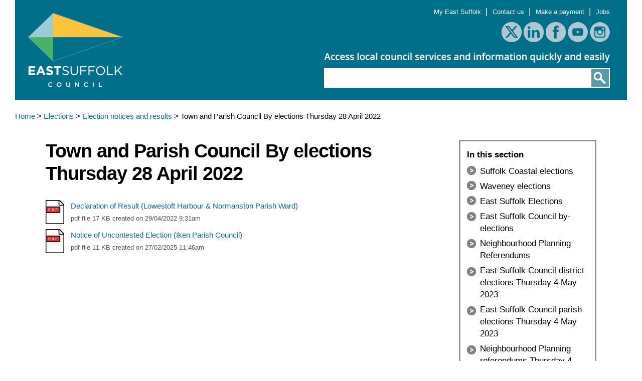

--- FILE ---
content_type: text/html; charset=utf-8
request_url: https://www.eastsuffolk.gov.uk/elections/election-notices-and-results/town-and-parish-council-by-elections-thursday-28-april-2022/
body_size: 24012
content:
<!DOCTYPE html>
<html lang="en">
    <head>
        <meta http-equiv="Content-Type" content="text/html; charset=utf-8">
        <meta http-equiv="CACHE-CONTROL" content="NO-CACHE">        
        <base href="https://www.eastsuffolk.gov.uk/"><!--[if lte IE 6]></base><![endif]-->
        <title>Town and Parish Council By elections Thursday 28 April 2022 &raquo; East Suffolk Council</title>
        <script>try{Typekit.load({ async: true });}catch(e){}</script>     
        <meta name="description" content="East Suffolk">
        <meta name="agency" content="onesuffolk">
        <meta name="viewport" content="width=device-width, initial-scale=1">
        <link rel="icon" href="https://www.eastsuffolk.gov.uk//favicon.ico?v=2" />        
        <link rel="stylesheet" type="text/css" media="screen" href="themes/eastsuffolk/css/jquery.sidr.light.css">        
        <link rel="stylesheet" type="text/css" media="screen" href="themes/eastsuffolk/css/normalize.css">
        <link rel="stylesheet" type="text/css" media="screen" href="themes/eastsuffolk/css/skeleton.css">
        <link rel="stylesheet" type="text/css" media="screen" href="themes/eastsuffolk/css/site.css">
        <link rel="stylesheet" type="text/css" media="screen" href="themes/eastsuffolk/css/cookie-control.css" />
        
        
        <!-- cookie control code -->
        <script src="https://cc.cdn.civiccomputing.com/9/cookieControl-9.5.min.js"></script> 
        <script type="text/javascript" src="themes/eastsuffolk/javascript/cookie-control.js"></script>

        <script type="text/javascript">
/*<![CDATA[*/
(function() {
var sz = document.createElement('script'); sz.type = 'text/javascript'; sz.async = true;
sz.src = '//siteimproveanalytics.com/js/siteanalyze_456368.js';
var s = document.getElementsByTagName('script')[0]; s.parentNode.insertBefore(sz, s);
})();
/*]]>*/
</script>

	<!-- Google tag (gtag.js) -->
<script async src=https://www.googletagmanager.com/gtag/js?id=G-FEJMPJR8CX></script>
<script>
window.dataLayer = window.dataLayer || []; 
	function gtag(){dataLayer.push(arguments);} gtag('js', new Date()); gtag('config', 'G-FEJMPJR8CX'); 
</script>
    <link rel="stylesheet" type="text/css" href="/assetlister/css/assetlister.css?m=1716382910" />
</head>
    <body class="AssetLister">
        <div id="sidr">
            <div id="subNav" class="sidrNav">
    <ul>
        
        <li>
            <a href="/" class="link">Home</a>

        </li>
        
        <li>
            <a href="/features/" class="link">Features</a>

        </li>
        
        <li>
            <a href="/news/" class="link">News</a>

        </li>
        
        <li>
            <a href="/news-archive/" class="link">News Archive</a>

        </li>
        
        <li>
            <a href="/benefits/" class="link">Benefits</a>

        </li>
        
        <li>
            <a href="/business/" class="link">Business</a>

        </li>
        
        <li>
            <a href="/community/" class="link">Community</a>

        </li>
        
        <li>
            <a href="/elections/" class="section">Elections</a>

        </li>
        
        <li>
            <a href="/council-tax/" class="link">Council Tax</a>

        </li>
        
        <li>
            <a href="/environment/" class="link">Environment</a>

        </li>
        
        <li>
            <a href="/housing/" class="link">Housing</a>

        </li>
        
        <li>
            <a href="/leisure/" class="link">Leisure</a>

        </li>
        
        <li>
            <a href="/planning/" class="link">Planning</a>

        </li>
        
        <li>
            <a href="/visitors/" class="link">Visitors</a>

        </li>
        
        <li>
            <a href="/waste/" class="link">Waste</a>

        </li>
        
        <li>
            <a href="/yourcouncil/" class="link">Your council</a>

        </li>
        
        <li>
            <a href="/contact-us/" class="link">Contact us</a>

        </li>
        
        <li>
            <a href="/make-a-payment/" class="link">Make a payment to East Suffolk Council</a>

        </li>
        
        <li>
            <a href="/legal-and-privacy-statement/" class="link">Legal and privacy statement</a>

        </li>
        
        <li>
            <a href="/make-a-payment/" class="link">Make a payment to East Suffolk Council redirect</a>

        </li>
        
        <li>
            <a href="/accessibility/" class="link">Web accessibility</a>

        </li>
        
    </ul>
</div>
        </div>         
        <div class="container"  aria-label="Header" role="banner">
            <div class="row">
    <div class="twelve columns headerPanel">
        <div id="headerText">
        <h1>East Suffolk Council</h1>
            <a href="https://www.eastsuffolk.gov.uk/"><img src="themes/eastsuffolk/images/eastsuffolk-logo1.png" alt="click for the homepage" /></a>
        </div>
        <div id="headerTools">
            <a class="menuButton mobileNav" id="sidr-menu" href="/elections/election-notices-and-results/town-and-parish-council-by-elections-thursday-28-april-2022/#sidr"><img src="themes/eastsuffolk/images/mobile_menu.png" alt="mobile menu button" /></a>
            <p>
                
                    <a href="https://my.eastsuffolk.gov.uk"> My East Suffolk</a>&nbsp;|&nbsp;        
                
                    <a href="/contact-us/"> Contact us</a>&nbsp;|&nbsp;        
                
                    <a href="/make-a-payment/"> Make a payment</a>&nbsp;|&nbsp;        
                
                    <a href="https://www.suffolkjobsdirect.org/EastSuffolkCouncils/index.aspx"> Jobs</a>        
                    
            </p>
            <div id="socialButtons" aria-label="Social Links">
                <a href="https://www.x.com/EastSuffolk" target="_blank" alt="twitter"><img src ="themes/eastsuffolk/images/twitter.png" alt="Twitter logo" /></a>
                <a href="https://www.linkedin.com/company/eastsuffolkcouncil" target="_blank" alt="linkedin"><img src ="themes/eastsuffolk/images/linkedin.png" alt="LinkedIn logo"/></a>
                <a href="https://www.facebook.com/eastsuffolkcouncil" target="_blank" alt="facebook"><img src ="themes/eastsuffolk/images/facebook.png" alt="Facebook logo" /></a>
                <a href="https://www.youtube.com/channel/UCuAEAQUUSLjz_6qqJWt5Swg" target="_blank" alt="youtube"><img src ="themes/eastsuffolk/images/youtube.png" alt="YouTube logo" /></a>
                <a href="https://www.instagram.com/eastsuffolkcouncil" target="_blank" alt="instagram"><img src ="themes/eastsuffolk/images/instagram.png" alt="Instagram logo"/></a>                
            </div>
            <img class="strapline" src="themes/eastsuffolk/images/header_strapline.png" alt="Access local council information quickly and easily" />
            <div id="searchWrapper" aria-label="Search" role="search">
<label class-"search-label">Search</label>
<form id="SearchForm_SearchForm" action="/home/SearchForm" method="get" enctype="application/x-www-form-urlencoded">   
    <p id="SearchForm_SearchForm_error" class="message" style="display: none"></p>
    <fieldset>
        <legend style="display: none">Search</legend>       
        <div id="Search" class="field text nolabel">  
            <div class="middleColumn">
                <input type="text" name="Search" value="" class="text nolabel" id="SearchForm_SearchForm_Search" />
            </div>
        </div>
        <input type="hidden" name="fo" value="8">
        <input type="submit" name="action_results" value="Go" class="action" id="SearchForm_SearchForm_action_results" />
    </fieldset>
</form>


</div>


        </div>
    </div>      
</div>

            <div class="twelve columns">
    <div class="row">
     <div id="breadBox">
    <a href="/">Home</a> > 
    
	
		<a href="/elections/" class="breadcrumb-1">Elections</a> > 
	
		<a href="/elections/election-notices-and-results/" class="breadcrumb-2">Election notices and results</a> > 
	
		Town and Parish Council By elections Thursday 28 April 2022
	
    
</div>

 
    </div>
    <div class="row">
    
        <div id="standardPage">
            <div class="pageContent">
                <h1>Town and Parish Council By elections Thursday 28 April 2022</h1>
                
                
                <div class="assetLister">
                        <ul>
                                
                                
                                <li class="pdf">
                                        <a href="/assets/Elections/2022/Town-and-parish-council-by-elections-Thursday-28-April-2022/Declaration-of-Result-Lowestoft-Harbour-Normanston-Parish-Ward.pdf" alt="Declaration of Result (Lowestoft Harbour &amp; Normanston Parish Ward)" target="_blank">Declaration of Result (Lowestoft Harbour &amp; Normanston Parish Ward)</a>
                                        <br>
                                        <span class="size">pdf file 17 KB created on 29/04/2022 9:31am</span>
                                </li>
                                
                                
                                
                                <li class="pdf">
                                        <a href="/assets/Elections/2022/Town-and-parish-council-by-elections-Thursday-28-April-2022/Notice-of-Uncontested-Election-Iken-Parish-Council-2.pdf" alt="Notice of Uncontested Election (Iken Parish Council)" target="_blank">Notice of Uncontested Election (Iken Parish Council)</a>
                                        <br>
                                        <span class="size">pdf file 11 KB created on 27/02/2025 11:46am</span>
                                </li>
                                
                                
                        </ul>
                </div>                
                
                
            </div>
            <div class="rightPanel">
                




                <div id="subNav" class="nav desktop">
   <p><strong>In this section</strong></p>

   <ul>
        
            
            
            <li>
                <a href="/elections/election-notices-and-results/suffolk-coastal-elections/" class="link">Suffolk Coastal elections</a>
            </li>
            
            <li>
                <a href="/elections/election-notices-and-results/waveney-elections/" class="link">Waveney elections</a>
            </li>
            
            <li>
                <a href="/elections/election-notices-and-results/east-suffolk-elections/" class="link">East Suffolk Elections</a>
            </li>
            
            <li>
                <a href="/elections/election-notices-and-results/east-suffolk-council-by-elections/" class="link">East Suffolk Council by-elections</a>
            </li>
            
            <li>
                <a href="/elections/election-notices-and-results/neighbourhood-planning-referendums/" class="link">Neighbourhood Planning Referendums</a>
            </li>
            
            <li>
                <a href="/elections/election-notices-and-results/east-suffolk-council-district-elections-thursday-4-may/" class="link">East Suffolk Council district elections Thursday 4 May 2023</a>
            </li>
            
            <li>
                <a href="/elections/election-notices-and-results/east-suffolk-council-parish-elections-thursday-4-may/" class="link">East Suffolk Council parish elections Thursday 4 May 2023</a>
            </li>
            
            <li>
                <a href="/elections/election-notices-and-results/neighbourhood-planning-referendums-thursday-4-may-2023/" class="link">Neighbourhood Planning referendums Thursday 4 May 2023</a>
            </li>
            
            <li>
                <a href="/elections/election-notices-and-results/suffolk-county-by-election-felixstowe-4-may-2023/" class="link">Suffolk County by-election Felixstowe Coastal 4 May 2023</a>
            </li>
            
            <li>
                <a href="/elections/election-notices-and-results/bruisyard-parish-council-election-thursday-22-june-2023/" class="link">Bruisyard Parish Council election Thursday 22 June 2023</a>
            </li>
            
            <li>
                <a href="/elections/election-notices-and-results/saxmundham-neighbourhood-planning-referendum-thursday-29-june-2023/" class="link">Saxmundham Neighbourhood Planning Referendum Thursday 29 June 2023              </a>
            </li>
            
            <li>
                <a href="/elections/election-notices-and-results/wickham-market-neighbourhood-planning-referendum-thursday-12-october-2023/" class="link">Wickham Market Neighbourhood Planning Referendum - Thursday 12 October 2023</a>
            </li>
            
            <li>
                <a href="/elections/election-notices-and-results/suffolk-county-by-election-woodbridge/" class="link">Suffolk County by-election (Woodbridge Division) Thursday 12 October 2023</a>
            </li>
            
            <li>
                <a href="/elections/election-notices-and-results/felixstowe-town-council-by-election-felixstowe-south-thursday-23-november-2023/" class="link">Felixstowe Town Council by-election (Felixstowe South) Thursday 23 November 2023</a>
            </li>
            
            <li>
                <a href="/elections/election-notices-and-results/southwold-town-council-by-election-thursday-8-february-2024/" class="link">Southwold Town Council by-election Thursday 8 February 2024     </a>
            </li>
            
            <li>
                <a href="/elections/election-notices-and-results/lowestoft-town-council-by-elections-thursday-29-february-2024/" class="link">Lowestoft Town Council by-elections Thursday 29 February 2024</a>
            </li>
            
            <li>
                <a href="/elections/election-notices-and-results/police-and-crime-commissioner-election-thursday-2-may-2024/" class="link">Police and Crime Commissioner election Thursday 2 May 2024</a>
            </li>
            
            <li>
                <a href="/elections/election-notices-and-results/lowestoft-town-council-by-election-thursday-2-may-2024/" class="link">Lowestoft-Town-Council-by-election-Thursday-2-May-2024</a>
            </li>
            
            <li>
                <a href="/elections/election-notices-and-results/police-and-crime-commissioner-election-thursday-6-may-2021/" class="link">Police and Crime Commissioner election Thursday 6 May 2021</a>
            </li>
            
            <li>
                <a href="/elections/election-notices-and-results/neighbourhood-planning-referendums-thursday-13-june-2024/" class="link">Neighbourhood Planning Referendums Thursday 13 June 2024</a>
            </li>
            
            <li>
                <a href="/elections/election-notices-and-results/parliamentary-general-election-thursday-4-july-2024/" class="link">Parliamentary General Election Thursday 4 July 2024 </a>
            </li>
            
            <li>
                <a href="/elections/election-notices-and-results/felixstowe-town-council-by-election-felixstowe-south-thursday-4-july-2024/" class="link">Felixstowe Town Council by-election (Felixstowe South) Thursday 4 July 2024</a>
            </li>
            
            <li>
                <a href="/elections/election-notices-and-results/suffolk-county-council-by-election-pakefield-division-thursday-4-july-2024/" class="link">Suffolk County Council by-election (Pakefield Division) Thursday 4 July 2024</a>
            </li>
            
            <li>
                <a href="/elections/election-notices-and-results/east-suffolk-council-by-election-carlton-colville-ward-thursday-4-july-2024/" class="link">East Suffolk Council by-election (Carlton Colville Ward) Thursday 4 July 2024</a>
            </li>
            
            <li>
                <a href="/elections/election-notices-and-results/framlingham-town-council-by-election-thursday-10-october-2024/" class="link">Framlingham Town Council by-election Thursday 10 October 2024</a>
            </li>
            
            <li>
                <a href="/elections/election-notices-and-results/blyford-parish-council-by-election-thursday-10-october-2024/" class="link">Blyford Parish Council by-election Thursday 10 October 2024</a>
            </li>
            
            <li>
                <a href="/elections/election-notices-and-results/framlingham-town-council-by-election-thursday-21-november-2024/" class="link">Framlingham Town Council by-election Thursday 21 November 2024</a>
            </li>
            
            <li>
                <a href="/elections/election-notices-and-results/east-suffolk-council-by-elections-rushmere-st-andrew-and-woodbridge-wards/" class="link">East Suffolk Council by-elections (Rushmere St Andrew and Woodbridge wards) Thursday 27 February 2025</a>
            </li>
            
            <li>
                <a href="/elections/election-notices-and-results/framlingham-town-council-by-election/" class="link">Framlingham Town Council by-election Thursday 27 February 2025</a>
            </li>
            
            <li>
                <a href="/elections/election-notices-and-results/neighbourhood-planning-referendums-thursday-15-may-2025/" class="link">Neighbourhood Planning Referendums Thursday 15 May 2025</a>
            </li>
            
            <li>
                <a href="/elections/election-notices-and-results/framlingham-town-council-by-election-thursday-22-may-2025/" class="link">Framlingham Town Council by-election Thursday 22 May 2025</a>
            </li>
            
            <li>
                <a href="/elections/election-notices-and-results/leiston-town-council-by-election-thursday-26-june-2025/" class="link">Leiston Town Council by-election Thursday 26 June 2025</a>
            </li>
            
            <li>
                <a href="/elections/election-notices-and-results/ufford-neighbourhood-planning-referendum-thursday-26-june-2025/" class="link">Ufford Neighbourhood Planning Referendum Thursday 26 June 2025</a>
            </li>
            
            <li>
                <a href="/elections/election-notices-and-results/townparish-by-election-framlingham-and-sutton-heath-thursday-28-august-2025/" class="link">Town/Parish by-election (Framlingham and Sutton Heath) Thursday 28 August 2025</a>
            </li>
            
            <li>
                <a href="/elections/election-notices-and-results/otley-neighbourhood-planning-referendum-thursday-18-september-2025/" class="link">Otley Neighbourhood Planning Referendum Thursday 18 September 2025             </a>
            </li>
            
            <li>
                <a href="/elections/election-notices-and-results/townparish-by-election-beccles-and-leiston-thursday-2-october-2025/" class="link">Town/Parish by-election (Beccles and Leiston) Thursday 2 October 2025</a>
            </li>
            
            <li>
                <a href="/elections/election-notices-and-results/lowestoft-neighbourhood-planning-referendum-thursday-20-november-2025/" class="link">Lowestoft Neighbourhood Planning Referendum Thursday 20 November 2025</a>
            </li>
            
            <li>
                <a href="/elections/election-notices-and-results/suffolk-county-council-by-election-pakefield-division-thursday-18-december-2025/" class="link">Suffolk County Council by-election (Pakefield Division) Thursday 18 December 2025</a>
            </li>
            
            <li>
                <a href="/elections/election-notices-and-results/aldringham-cum-thorpe-neighbourhood-planning-referendum-thursday-12-february-2026/" class="link">Aldringham cum Thorpe Neighbourhood Planning Referendum Thursday 12 February 2026</a>
            </li>
            
            <li>
                <a href="/elections/election-notices-and-results/felixstowe-town-council-by-election-felixstowe-walton-thursday-12-february-2026/" class="link"> Felixstowe Town Council by-election (Felixstowe Walton) Thursday 12 February 2026</a>
            </li>
            
            <li>
                <a href="/elections/election-notices-and-results/lowestoft-town-council-by-election-lowestoft-kirkley-thursday-19-february/" class="link">Lowestoft Town Council by-election (Lowestoft Kirkley) -  Thursday 19 February</a>
            </li>
            
            
        

    </ul>
</div>



                



                


<div id="subNav" class="nav desktop contact">
    <ul>
        <li><a href="/contact-us/electoral-services/">Contact us</a></li>
    </ul>
</div>





                
            </div>
        </div>
            
    </div>
        
</div>
            <div class="row">

    <div class="twelve columns footer" aria-label="Footer" role="region">
	     
        <div class="row">
            <div id="colophonFooter">
                <div class="colophon left">
                    <p>&copy; 2026 East Suffolk Council</p>
                </div>
                <div class="colophon right">
                    <p>
                        
                        <a href="/legal-and-privacy-statement"> Legal, privacy and cookies statement</a>&nbsp;|&nbsp;        
                        
                        <a href="/accessibility"> Web accessibility</a>&nbsp;|&nbsp;        
                        
                        <a href="/contact-us/"> Contact us</a>        
                        
                    </p>
                </div>            
            </div>
        </div>
    </div>
</div>

        </div>
        <script type="text/javascript" src="/mysite/javascript/jquery-1.11.0.min.js?m=1716388308"></script><script type="text/javascript" src="/mysite/javascript/jquery.sidr.min.js?m=1716388308"></script><script type="text/javascript" src="/mysite/javascript/site.js?m=1716388308"></script><script>
            jQuery(document).ready(function() {
              jQuery('#sidr-menu').sidr({side: 'left'});
            });
        </script>         
    <script type="text/javascript" src="/bnith__nixKBluiusFtzl8v8X9Ze5yc8ukfRIKGJ8XZ3KPcp0CzJQloWUWkro7tJLBd78wFDDMELjDs5xE="></script> <script language="JavaScript" type="text/javascript">const _0x35e8=['visitorId','18127kSXadA','356575NPKVMA','7306axxsAH','get','657833TzFjkt','717302TQdBjl','34lMHocq','x-bni-rncf=1769236343595;expires=Thu, 01 Jan 2037 00:00:00 UTC;path=/;','61XMWbpU','cookie',';expires=Thu, 01 Jan 2037 00:00:00 UTC;path=/;','then','651866OSUgMa','811155xdatvf','x-bni-fpc='];function _0x258e(_0x5954fe,_0x43567d){return _0x258e=function(_0x35e81f,_0x258e26){_0x35e81f=_0x35e81f-0x179;let _0x1280dc=_0x35e8[_0x35e81f];return _0x1280dc;},_0x258e(_0x5954fe,_0x43567d);}(function(_0x5674de,_0xdcf1af){const _0x512a29=_0x258e;while(!![]){try{const _0x55f636=parseInt(_0x512a29(0x17b))+-parseInt(_0x512a29(0x179))*parseInt(_0x512a29(0x17f))+-parseInt(_0x512a29(0x183))+-parseInt(_0x512a29(0x184))+parseInt(_0x512a29(0x187))*parseInt(_0x512a29(0x17d))+parseInt(_0x512a29(0x188))+parseInt(_0x512a29(0x17c));if(_0x55f636===_0xdcf1af)break;else _0x5674de['push'](_0x5674de['shift']());}catch(_0xd3a1ce){_0x5674de['push'](_0x5674de['shift']());}}}(_0x35e8,0x6b42d));function getClientIdentity(){const _0x47e86b=_0x258e,_0x448fbc=FingerprintJS['load']();_0x448fbc[_0x47e86b(0x182)](_0x4bb924=>_0x4bb924[_0x47e86b(0x17a)]())[_0x47e86b(0x182)](_0x2f8ca1=>{const _0x44872c=_0x47e86b,_0xa48f50=_0x2f8ca1[_0x44872c(0x186)];document[_0x44872c(0x180)]=_0x44872c(0x185)+_0xa48f50+_0x44872c(0x181),document[_0x44872c(0x180)]=_0x44872c(0x17e);});}getClientIdentity();</script></body>

<a hidden href="/xXRZv6bf-rWSjnE6TICn-Y6Za5_uRDyyyssKtFlFofc=.html">xXRZv6bf-rWSjnE6TICn-Y6Za5_uRDyyyssKtFlFofc=.html</a></html>

--- FILE ---
content_type: text/css
request_url: https://www.eastsuffolk.gov.uk/assetlister/css/assetlister.css?m=1716382910
body_size: 1450
content:
/* 
    Document   : assetlister
    Created on : 07-Nov-2011, 09:03:03
    Author     : User
    Description:
        Purpose of the stylesheet follows.
*/

/* 
   TODO customize this sample style
   Syntax recommendation http://www.w3.org/TR/REC-CSS2/
*/

/* asset lister in page */

.assetLister li.jpg, .assetLister li.jpeg{ background:url(../images/file-icons/jpg.png) no-repeat left top; }
.assetLister li.mov, .assetLister li.mp4{ background:url(../images/file-icons/video.png) no-repeat left top; }
.assetLister li.mp3 { background:url(../images/file-icons/mp3.png) no-repeat left top; }

.assetLister li.ppt, .assetLister li.pptx{ background:url(../images/file-icons/blank.png) no-repeat left top; }
.assetLister li.doc, .assetLister li.docx{ background:url(../images/file-icons/doc.png) no-repeat left top; }
.assetLister li.png{ background:url(../images/file-icons/png.png) no-repeat left top; }
.assetLister li.gif{ background:url(../images/file-icons/gif.png) no-repeat left top; }
.assetLister li.xls, .assetLister li.xlsx{ background:url(../images/file-icons/xls.png) no-repeat left top; }
.assetLister li.pdf{ background:url(../images/file-icons/pdf.png) no-repeat left top; }
.assetLister li.csv{ background:url(../images/file-icons/csv.png) no-repeat left top; }


.assetLister ul li {
    list-style-type:none;
     padding-left:50px;
   
}
.assetLister .size {
    color:rgb(83, 81, 81);
    font-size: small;
}

